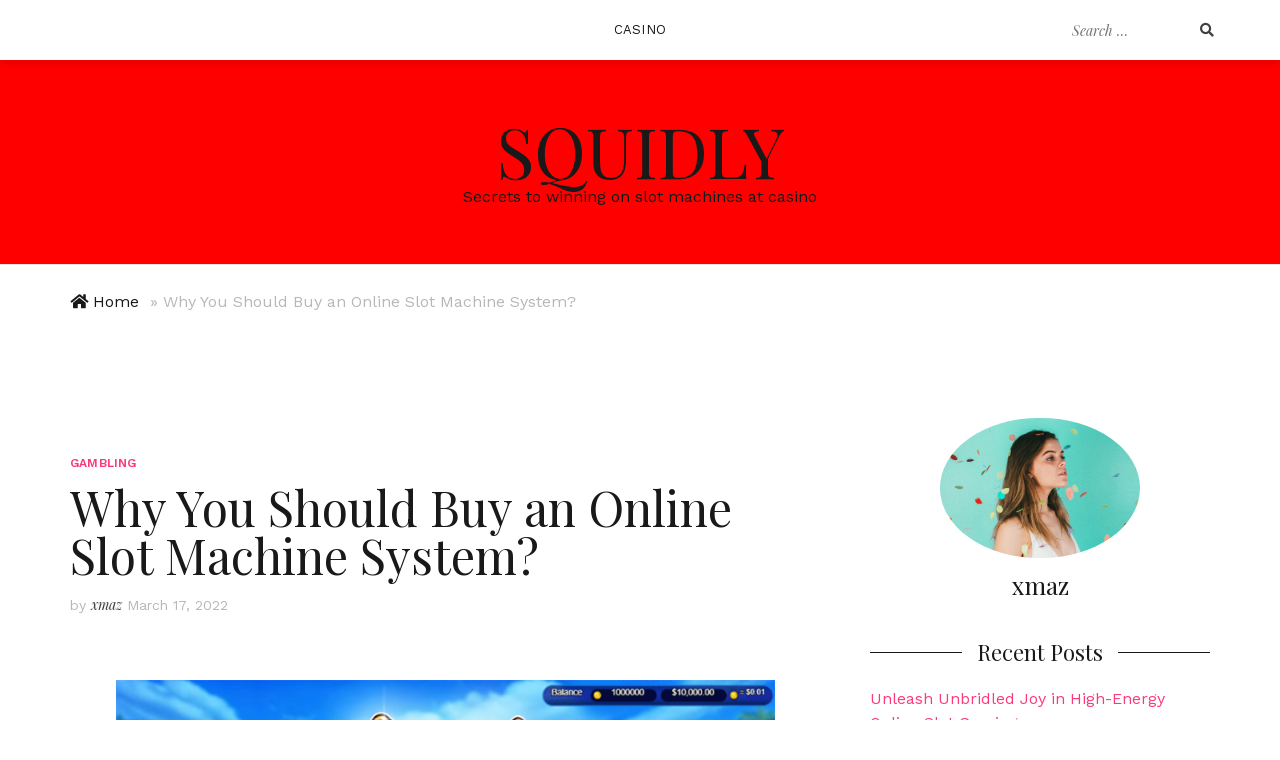

--- FILE ---
content_type: text/html; charset=UTF-8
request_url: http://squidly.org/gambling/why-you-should-buy-an-online-slot-machine-system/
body_size: 11662
content:
<!doctype html>
<html lang="en-US">
<head>
	<meta charset="UTF-8">
	<meta name="viewport" content="width=device-width, initial-scale=1">
	<link rel="profile" href="http://gmpg.org/xfn/11">

	<meta name='robots' content='index, follow, max-image-preview:large, max-snippet:-1, max-video-preview:-1' />

	<!-- This site is optimized with the Yoast SEO plugin v26.8 - https://yoast.com/product/yoast-seo-wordpress/ -->
	<title>Why You Should Buy an Online Slot Machine System? - Squidly</title>
	<link rel="canonical" href="http://squidly.org/gambling/why-you-should-buy-an-online-slot-machine-system/" />
	<meta property="og:locale" content="en_US" />
	<meta property="og:type" content="article" />
	<meta property="og:title" content="Why You Should Buy an Online Slot Machine System? - Squidly" />
	<meta property="og:description" content="Playing on the web slot machines has gotten progressively famous as online club have developed in fame. This development in[&hellip;]" />
	<meta property="og:url" content="http://squidly.org/gambling/why-you-should-buy-an-online-slot-machine-system/" />
	<meta property="og:site_name" content="Squidly" />
	<meta property="article:published_time" content="2022-03-17T15:06:22+00:00" />
	<meta property="article:modified_time" content="2022-03-19T16:40:27+00:00" />
	<meta property="og:image" content="http://squidly.org/wp-content/uploads/2022/03/1.png" />
	<meta name="author" content="xmaz" />
	<meta name="twitter:card" content="summary_large_image" />
	<meta name="twitter:label1" content="Written by" />
	<meta name="twitter:data1" content="xmaz" />
	<meta name="twitter:label2" content="Est. reading time" />
	<meta name="twitter:data2" content="2 minutes" />
	<script type="application/ld+json" class="yoast-schema-graph">{"@context":"https://schema.org","@graph":[{"@type":"Article","@id":"http://squidly.org/gambling/why-you-should-buy-an-online-slot-machine-system/#article","isPartOf":{"@id":"http://squidly.org/gambling/why-you-should-buy-an-online-slot-machine-system/"},"author":{"name":"xmaz","@id":"http://squidly.org/#/schema/person/553c2bbb149d725a430c13240bdef7a1"},"headline":"Why You Should Buy an Online Slot Machine System?","datePublished":"2022-03-17T15:06:22+00:00","dateModified":"2022-03-19T16:40:27+00:00","mainEntityOfPage":{"@id":"http://squidly.org/gambling/why-you-should-buy-an-online-slot-machine-system/"},"wordCount":467,"image":{"@id":"http://squidly.org/gambling/why-you-should-buy-an-online-slot-machine-system/#primaryimage"},"thumbnailUrl":"http://squidly.org/wp-content/uploads/2022/03/1.png","articleSection":["Gambling"],"inLanguage":"en-US"},{"@type":"WebPage","@id":"http://squidly.org/gambling/why-you-should-buy-an-online-slot-machine-system/","url":"http://squidly.org/gambling/why-you-should-buy-an-online-slot-machine-system/","name":"Why You Should Buy an Online Slot Machine System? - Squidly","isPartOf":{"@id":"http://squidly.org/#website"},"primaryImageOfPage":{"@id":"http://squidly.org/gambling/why-you-should-buy-an-online-slot-machine-system/#primaryimage"},"image":{"@id":"http://squidly.org/gambling/why-you-should-buy-an-online-slot-machine-system/#primaryimage"},"thumbnailUrl":"http://squidly.org/wp-content/uploads/2022/03/1.png","datePublished":"2022-03-17T15:06:22+00:00","dateModified":"2022-03-19T16:40:27+00:00","author":{"@id":"http://squidly.org/#/schema/person/553c2bbb149d725a430c13240bdef7a1"},"breadcrumb":{"@id":"http://squidly.org/gambling/why-you-should-buy-an-online-slot-machine-system/#breadcrumb"},"inLanguage":"en-US","potentialAction":[{"@type":"ReadAction","target":["http://squidly.org/gambling/why-you-should-buy-an-online-slot-machine-system/"]}]},{"@type":"ImageObject","inLanguage":"en-US","@id":"http://squidly.org/gambling/why-you-should-buy-an-online-slot-machine-system/#primaryimage","url":"http://squidly.org/wp-content/uploads/2022/03/1.png","contentUrl":"http://squidly.org/wp-content/uploads/2022/03/1.png","width":840,"height":414,"caption":"Slot Machine"},{"@type":"BreadcrumbList","@id":"http://squidly.org/gambling/why-you-should-buy-an-online-slot-machine-system/#breadcrumb","itemListElement":[{"@type":"ListItem","position":1,"name":"Home","item":"http://squidly.org/"},{"@type":"ListItem","position":2,"name":"Why You Should Buy an Online Slot Machine System?"}]},{"@type":"WebSite","@id":"http://squidly.org/#website","url":"http://squidly.org/","name":"Squidly","description":"Secrets to winning on slot machines at casino","potentialAction":[{"@type":"SearchAction","target":{"@type":"EntryPoint","urlTemplate":"http://squidly.org/?s={search_term_string}"},"query-input":{"@type":"PropertyValueSpecification","valueRequired":true,"valueName":"search_term_string"}}],"inLanguage":"en-US"},{"@type":"Person","@id":"http://squidly.org/#/schema/person/553c2bbb149d725a430c13240bdef7a1","name":"xmaz","image":{"@type":"ImageObject","inLanguage":"en-US","@id":"http://squidly.org/#/schema/person/image/","url":"http://squidly.org/wp-content/uploads/2021/03/4-150x150.jpg","contentUrl":"http://squidly.org/wp-content/uploads/2021/03/4-150x150.jpg","caption":"xmaz"},"sameAs":["http://squidly.org"],"url":"http://squidly.org/author/admin/"}]}</script>
	<!-- / Yoast SEO plugin. -->


<link rel='dns-prefetch' href='//fonts.googleapis.com' />
<link rel="alternate" type="application/rss+xml" title="Squidly &raquo; Feed" href="http://squidly.org/feed/" />
<link rel="alternate" title="oEmbed (JSON)" type="application/json+oembed" href="http://squidly.org/wp-json/oembed/1.0/embed?url=http%3A%2F%2Fsquidly.org%2Fgambling%2Fwhy-you-should-buy-an-online-slot-machine-system%2F" />
<link rel="alternate" title="oEmbed (XML)" type="text/xml+oembed" href="http://squidly.org/wp-json/oembed/1.0/embed?url=http%3A%2F%2Fsquidly.org%2Fgambling%2Fwhy-you-should-buy-an-online-slot-machine-system%2F&#038;format=xml" />
<style id='wp-img-auto-sizes-contain-inline-css' type='text/css'>
img:is([sizes=auto i],[sizes^="auto," i]){contain-intrinsic-size:3000px 1500px}
/*# sourceURL=wp-img-auto-sizes-contain-inline-css */
</style>
<link rel='stylesheet' id='cali-bootstrap-css' href='http://squidly.org/wp-content/themes/cali/css/bootstrap/bootstrap.min.css?ver=1' type='text/css' media='all' />
<style id='wp-emoji-styles-inline-css' type='text/css'>

	img.wp-smiley, img.emoji {
		display: inline !important;
		border: none !important;
		box-shadow: none !important;
		height: 1em !important;
		width: 1em !important;
		margin: 0 0.07em !important;
		vertical-align: -0.1em !important;
		background: none !important;
		padding: 0 !important;
	}
/*# sourceURL=wp-emoji-styles-inline-css */
</style>
<style id='wp-block-library-inline-css' type='text/css'>
:root{--wp-block-synced-color:#7a00df;--wp-block-synced-color--rgb:122,0,223;--wp-bound-block-color:var(--wp-block-synced-color);--wp-editor-canvas-background:#ddd;--wp-admin-theme-color:#007cba;--wp-admin-theme-color--rgb:0,124,186;--wp-admin-theme-color-darker-10:#006ba1;--wp-admin-theme-color-darker-10--rgb:0,107,160.5;--wp-admin-theme-color-darker-20:#005a87;--wp-admin-theme-color-darker-20--rgb:0,90,135;--wp-admin-border-width-focus:2px}@media (min-resolution:192dpi){:root{--wp-admin-border-width-focus:1.5px}}.wp-element-button{cursor:pointer}:root .has-very-light-gray-background-color{background-color:#eee}:root .has-very-dark-gray-background-color{background-color:#313131}:root .has-very-light-gray-color{color:#eee}:root .has-very-dark-gray-color{color:#313131}:root .has-vivid-green-cyan-to-vivid-cyan-blue-gradient-background{background:linear-gradient(135deg,#00d084,#0693e3)}:root .has-purple-crush-gradient-background{background:linear-gradient(135deg,#34e2e4,#4721fb 50%,#ab1dfe)}:root .has-hazy-dawn-gradient-background{background:linear-gradient(135deg,#faaca8,#dad0ec)}:root .has-subdued-olive-gradient-background{background:linear-gradient(135deg,#fafae1,#67a671)}:root .has-atomic-cream-gradient-background{background:linear-gradient(135deg,#fdd79a,#004a59)}:root .has-nightshade-gradient-background{background:linear-gradient(135deg,#330968,#31cdcf)}:root .has-midnight-gradient-background{background:linear-gradient(135deg,#020381,#2874fc)}:root{--wp--preset--font-size--normal:16px;--wp--preset--font-size--huge:42px}.has-regular-font-size{font-size:1em}.has-larger-font-size{font-size:2.625em}.has-normal-font-size{font-size:var(--wp--preset--font-size--normal)}.has-huge-font-size{font-size:var(--wp--preset--font-size--huge)}.has-text-align-center{text-align:center}.has-text-align-left{text-align:left}.has-text-align-right{text-align:right}.has-fit-text{white-space:nowrap!important}#end-resizable-editor-section{display:none}.aligncenter{clear:both}.items-justified-left{justify-content:flex-start}.items-justified-center{justify-content:center}.items-justified-right{justify-content:flex-end}.items-justified-space-between{justify-content:space-between}.screen-reader-text{border:0;clip-path:inset(50%);height:1px;margin:-1px;overflow:hidden;padding:0;position:absolute;width:1px;word-wrap:normal!important}.screen-reader-text:focus{background-color:#ddd;clip-path:none;color:#444;display:block;font-size:1em;height:auto;left:5px;line-height:normal;padding:15px 23px 14px;text-decoration:none;top:5px;width:auto;z-index:100000}html :where(.has-border-color){border-style:solid}html :where([style*=border-top-color]){border-top-style:solid}html :where([style*=border-right-color]){border-right-style:solid}html :where([style*=border-bottom-color]){border-bottom-style:solid}html :where([style*=border-left-color]){border-left-style:solid}html :where([style*=border-width]){border-style:solid}html :where([style*=border-top-width]){border-top-style:solid}html :where([style*=border-right-width]){border-right-style:solid}html :where([style*=border-bottom-width]){border-bottom-style:solid}html :where([style*=border-left-width]){border-left-style:solid}html :where(img[class*=wp-image-]){height:auto;max-width:100%}:where(figure){margin:0 0 1em}html :where(.is-position-sticky){--wp-admin--admin-bar--position-offset:var(--wp-admin--admin-bar--height,0px)}@media screen and (max-width:600px){html :where(.is-position-sticky){--wp-admin--admin-bar--position-offset:0px}}

/*# sourceURL=wp-block-library-inline-css */
</style><style id='global-styles-inline-css' type='text/css'>
:root{--wp--preset--aspect-ratio--square: 1;--wp--preset--aspect-ratio--4-3: 4/3;--wp--preset--aspect-ratio--3-4: 3/4;--wp--preset--aspect-ratio--3-2: 3/2;--wp--preset--aspect-ratio--2-3: 2/3;--wp--preset--aspect-ratio--16-9: 16/9;--wp--preset--aspect-ratio--9-16: 9/16;--wp--preset--color--black: #000000;--wp--preset--color--cyan-bluish-gray: #abb8c3;--wp--preset--color--white: #ffffff;--wp--preset--color--pale-pink: #f78da7;--wp--preset--color--vivid-red: #cf2e2e;--wp--preset--color--luminous-vivid-orange: #ff6900;--wp--preset--color--luminous-vivid-amber: #fcb900;--wp--preset--color--light-green-cyan: #7bdcb5;--wp--preset--color--vivid-green-cyan: #00d084;--wp--preset--color--pale-cyan-blue: #8ed1fc;--wp--preset--color--vivid-cyan-blue: #0693e3;--wp--preset--color--vivid-purple: #9b51e0;--wp--preset--gradient--vivid-cyan-blue-to-vivid-purple: linear-gradient(135deg,rgb(6,147,227) 0%,rgb(155,81,224) 100%);--wp--preset--gradient--light-green-cyan-to-vivid-green-cyan: linear-gradient(135deg,rgb(122,220,180) 0%,rgb(0,208,130) 100%);--wp--preset--gradient--luminous-vivid-amber-to-luminous-vivid-orange: linear-gradient(135deg,rgb(252,185,0) 0%,rgb(255,105,0) 100%);--wp--preset--gradient--luminous-vivid-orange-to-vivid-red: linear-gradient(135deg,rgb(255,105,0) 0%,rgb(207,46,46) 100%);--wp--preset--gradient--very-light-gray-to-cyan-bluish-gray: linear-gradient(135deg,rgb(238,238,238) 0%,rgb(169,184,195) 100%);--wp--preset--gradient--cool-to-warm-spectrum: linear-gradient(135deg,rgb(74,234,220) 0%,rgb(151,120,209) 20%,rgb(207,42,186) 40%,rgb(238,44,130) 60%,rgb(251,105,98) 80%,rgb(254,248,76) 100%);--wp--preset--gradient--blush-light-purple: linear-gradient(135deg,rgb(255,206,236) 0%,rgb(152,150,240) 100%);--wp--preset--gradient--blush-bordeaux: linear-gradient(135deg,rgb(254,205,165) 0%,rgb(254,45,45) 50%,rgb(107,0,62) 100%);--wp--preset--gradient--luminous-dusk: linear-gradient(135deg,rgb(255,203,112) 0%,rgb(199,81,192) 50%,rgb(65,88,208) 100%);--wp--preset--gradient--pale-ocean: linear-gradient(135deg,rgb(255,245,203) 0%,rgb(182,227,212) 50%,rgb(51,167,181) 100%);--wp--preset--gradient--electric-grass: linear-gradient(135deg,rgb(202,248,128) 0%,rgb(113,206,126) 100%);--wp--preset--gradient--midnight: linear-gradient(135deg,rgb(2,3,129) 0%,rgb(40,116,252) 100%);--wp--preset--font-size--small: 13px;--wp--preset--font-size--medium: 20px;--wp--preset--font-size--large: 36px;--wp--preset--font-size--x-large: 42px;--wp--preset--spacing--20: 0.44rem;--wp--preset--spacing--30: 0.67rem;--wp--preset--spacing--40: 1rem;--wp--preset--spacing--50: 1.5rem;--wp--preset--spacing--60: 2.25rem;--wp--preset--spacing--70: 3.38rem;--wp--preset--spacing--80: 5.06rem;--wp--preset--shadow--natural: 6px 6px 9px rgba(0, 0, 0, 0.2);--wp--preset--shadow--deep: 12px 12px 50px rgba(0, 0, 0, 0.4);--wp--preset--shadow--sharp: 6px 6px 0px rgba(0, 0, 0, 0.2);--wp--preset--shadow--outlined: 6px 6px 0px -3px rgb(255, 255, 255), 6px 6px rgb(0, 0, 0);--wp--preset--shadow--crisp: 6px 6px 0px rgb(0, 0, 0);}:where(.is-layout-flex){gap: 0.5em;}:where(.is-layout-grid){gap: 0.5em;}body .is-layout-flex{display: flex;}.is-layout-flex{flex-wrap: wrap;align-items: center;}.is-layout-flex > :is(*, div){margin: 0;}body .is-layout-grid{display: grid;}.is-layout-grid > :is(*, div){margin: 0;}:where(.wp-block-columns.is-layout-flex){gap: 2em;}:where(.wp-block-columns.is-layout-grid){gap: 2em;}:where(.wp-block-post-template.is-layout-flex){gap: 1.25em;}:where(.wp-block-post-template.is-layout-grid){gap: 1.25em;}.has-black-color{color: var(--wp--preset--color--black) !important;}.has-cyan-bluish-gray-color{color: var(--wp--preset--color--cyan-bluish-gray) !important;}.has-white-color{color: var(--wp--preset--color--white) !important;}.has-pale-pink-color{color: var(--wp--preset--color--pale-pink) !important;}.has-vivid-red-color{color: var(--wp--preset--color--vivid-red) !important;}.has-luminous-vivid-orange-color{color: var(--wp--preset--color--luminous-vivid-orange) !important;}.has-luminous-vivid-amber-color{color: var(--wp--preset--color--luminous-vivid-amber) !important;}.has-light-green-cyan-color{color: var(--wp--preset--color--light-green-cyan) !important;}.has-vivid-green-cyan-color{color: var(--wp--preset--color--vivid-green-cyan) !important;}.has-pale-cyan-blue-color{color: var(--wp--preset--color--pale-cyan-blue) !important;}.has-vivid-cyan-blue-color{color: var(--wp--preset--color--vivid-cyan-blue) !important;}.has-vivid-purple-color{color: var(--wp--preset--color--vivid-purple) !important;}.has-black-background-color{background-color: var(--wp--preset--color--black) !important;}.has-cyan-bluish-gray-background-color{background-color: var(--wp--preset--color--cyan-bluish-gray) !important;}.has-white-background-color{background-color: var(--wp--preset--color--white) !important;}.has-pale-pink-background-color{background-color: var(--wp--preset--color--pale-pink) !important;}.has-vivid-red-background-color{background-color: var(--wp--preset--color--vivid-red) !important;}.has-luminous-vivid-orange-background-color{background-color: var(--wp--preset--color--luminous-vivid-orange) !important;}.has-luminous-vivid-amber-background-color{background-color: var(--wp--preset--color--luminous-vivid-amber) !important;}.has-light-green-cyan-background-color{background-color: var(--wp--preset--color--light-green-cyan) !important;}.has-vivid-green-cyan-background-color{background-color: var(--wp--preset--color--vivid-green-cyan) !important;}.has-pale-cyan-blue-background-color{background-color: var(--wp--preset--color--pale-cyan-blue) !important;}.has-vivid-cyan-blue-background-color{background-color: var(--wp--preset--color--vivid-cyan-blue) !important;}.has-vivid-purple-background-color{background-color: var(--wp--preset--color--vivid-purple) !important;}.has-black-border-color{border-color: var(--wp--preset--color--black) !important;}.has-cyan-bluish-gray-border-color{border-color: var(--wp--preset--color--cyan-bluish-gray) !important;}.has-white-border-color{border-color: var(--wp--preset--color--white) !important;}.has-pale-pink-border-color{border-color: var(--wp--preset--color--pale-pink) !important;}.has-vivid-red-border-color{border-color: var(--wp--preset--color--vivid-red) !important;}.has-luminous-vivid-orange-border-color{border-color: var(--wp--preset--color--luminous-vivid-orange) !important;}.has-luminous-vivid-amber-border-color{border-color: var(--wp--preset--color--luminous-vivid-amber) !important;}.has-light-green-cyan-border-color{border-color: var(--wp--preset--color--light-green-cyan) !important;}.has-vivid-green-cyan-border-color{border-color: var(--wp--preset--color--vivid-green-cyan) !important;}.has-pale-cyan-blue-border-color{border-color: var(--wp--preset--color--pale-cyan-blue) !important;}.has-vivid-cyan-blue-border-color{border-color: var(--wp--preset--color--vivid-cyan-blue) !important;}.has-vivid-purple-border-color{border-color: var(--wp--preset--color--vivid-purple) !important;}.has-vivid-cyan-blue-to-vivid-purple-gradient-background{background: var(--wp--preset--gradient--vivid-cyan-blue-to-vivid-purple) !important;}.has-light-green-cyan-to-vivid-green-cyan-gradient-background{background: var(--wp--preset--gradient--light-green-cyan-to-vivid-green-cyan) !important;}.has-luminous-vivid-amber-to-luminous-vivid-orange-gradient-background{background: var(--wp--preset--gradient--luminous-vivid-amber-to-luminous-vivid-orange) !important;}.has-luminous-vivid-orange-to-vivid-red-gradient-background{background: var(--wp--preset--gradient--luminous-vivid-orange-to-vivid-red) !important;}.has-very-light-gray-to-cyan-bluish-gray-gradient-background{background: var(--wp--preset--gradient--very-light-gray-to-cyan-bluish-gray) !important;}.has-cool-to-warm-spectrum-gradient-background{background: var(--wp--preset--gradient--cool-to-warm-spectrum) !important;}.has-blush-light-purple-gradient-background{background: var(--wp--preset--gradient--blush-light-purple) !important;}.has-blush-bordeaux-gradient-background{background: var(--wp--preset--gradient--blush-bordeaux) !important;}.has-luminous-dusk-gradient-background{background: var(--wp--preset--gradient--luminous-dusk) !important;}.has-pale-ocean-gradient-background{background: var(--wp--preset--gradient--pale-ocean) !important;}.has-electric-grass-gradient-background{background: var(--wp--preset--gradient--electric-grass) !important;}.has-midnight-gradient-background{background: var(--wp--preset--gradient--midnight) !important;}.has-small-font-size{font-size: var(--wp--preset--font-size--small) !important;}.has-medium-font-size{font-size: var(--wp--preset--font-size--medium) !important;}.has-large-font-size{font-size: var(--wp--preset--font-size--large) !important;}.has-x-large-font-size{font-size: var(--wp--preset--font-size--x-large) !important;}
/*# sourceURL=global-styles-inline-css */
</style>

<style id='classic-theme-styles-inline-css' type='text/css'>
/*! This file is auto-generated */
.wp-block-button__link{color:#fff;background-color:#32373c;border-radius:9999px;box-shadow:none;text-decoration:none;padding:calc(.667em + 2px) calc(1.333em + 2px);font-size:1.125em}.wp-block-file__button{background:#32373c;color:#fff;text-decoration:none}
/*# sourceURL=/wp-includes/css/classic-themes.min.css */
</style>
<link rel='stylesheet' id='contact-form-7-css' href='http://squidly.org/wp-content/plugins/contact-form-7/includes/css/styles.css?ver=6.1.4' type='text/css' media='all' />
<link rel='stylesheet' id='ppress-frontend-css' href='http://squidly.org/wp-content/plugins/wp-user-avatar/assets/css/frontend.min.css?ver=4.16.8' type='text/css' media='all' />
<link rel='stylesheet' id='ppress-flatpickr-css' href='http://squidly.org/wp-content/plugins/wp-user-avatar/assets/flatpickr/flatpickr.min.css?ver=4.16.8' type='text/css' media='all' />
<link rel='stylesheet' id='ppress-select2-css' href='http://squidly.org/wp-content/plugins/wp-user-avatar/assets/select2/select2.min.css?ver=6.9' type='text/css' media='all' />
<link rel='stylesheet' id='cali-fonts-css' href='//fonts.googleapis.com/css?family=Playfair+Display:400,400i,700|Work+Sans:300,400,500,600' type='text/css' media='all' />
<link rel='stylesheet' id='cali-style-css' href='http://squidly.org/wp-content/themes/cali/style.css?ver=6.9' type='text/css' media='all' />
<style id='cali-style-inline-css' type='text/css'>
body{color:#191919;}h1:not(.site-title), h2, h3, h4, h5, h6{color:#191919;}.entry-content{color:#404040;}.site-title a, .site-title--footer a, .site-title--mobile a, .site-title a:visited, .site-title--footer a:visited, .site-title--mobile a:visited{color:#191919;}.site-title a:hover, .site-title a:focus, .site-title--footer a:hover, .site-title--footer a:focus, .site-title--mobile a:hover, .site-title--mobile a:focus{color:#fb397d;}.site-description{color:#191919;}.main-navigation ul li a, .secondary-navigation .site-search_submit, .wc-header-cart__wrap .wc-header-cart__link, .header-top .social-navigation a{color:#191919;}.site-footer, .footer-navigation{background-color:#ffffff;}@media (min-width: 768px){html{font-size:16px;}}@media (max-width: 767px){html{font-size:14px;}}@media (min-width: 1200px){.main-navigation a, .footer-navigation a{font-size:13px;}.main-navigation ul .sub-menu li a, .main-navigation ul .children li a{font-size:15px;}}@media (max-width: 1199px){.main-navigation a, .footer-navigation a{font-size:15px;}.main-navigation ul .sub-menu li a, .main-navigation ul .children li a{font-size:13px;}}
/*# sourceURL=cali-style-inline-css */
</style>
<link rel='stylesheet' id='cali-icons-css' href='http://squidly.org/wp-content/themes/cali/fonts/fontawesome/fontawesome-all.min.css?ver=6.9' type='text/css' media='all' />
<link rel='stylesheet' id='cali-owl-css-css' href='http://squidly.org/wp-content/themes/cali/css/owl.carousel.css?ver=6.9' type='text/css' media='all' />
<script type="text/javascript" src="http://squidly.org/wp-includes/js/jquery/jquery.min.js?ver=3.7.1" id="jquery-core-js"></script>
<script type="text/javascript" src="http://squidly.org/wp-includes/js/jquery/jquery-migrate.min.js?ver=3.4.1" id="jquery-migrate-js"></script>
<script type="text/javascript" src="http://squidly.org/wp-content/plugins/wp-user-avatar/assets/flatpickr/flatpickr.min.js?ver=4.16.8" id="ppress-flatpickr-js"></script>
<script type="text/javascript" src="http://squidly.org/wp-content/plugins/wp-user-avatar/assets/select2/select2.min.js?ver=4.16.8" id="ppress-select2-js"></script>
<link rel="https://api.w.org/" href="http://squidly.org/wp-json/" /><link rel="alternate" title="JSON" type="application/json" href="http://squidly.org/wp-json/wp/v2/posts/167" /><link rel="EditURI" type="application/rsd+xml" title="RSD" href="http://squidly.org/xmlrpc.php?rsd" />
<meta name="generator" content="WordPress 6.9" />
<link rel='shortlink' href='http://squidly.org/?p=167' />
		<style type="text/css" id="wp-custom-css">
			.site-branding, .site-branding--footer {
    padding: 55px 15px;
    background-color: red;
}		</style>
		</head>

<body class="wp-singular post-template-default single single-post postid-167 single-format-standard wp-theme-cali header-is-sticky">
<div id="page" class="site">
	<a class="skip-link screen-reader-text" href="#content">Skip to content</a>
	<header id="masthead" class="site-header">
		<div class="header-top clearfix ca-header-shadow--desktop">
			<div class="container-fluid">
				<div class="row">
					<div class="ca-header-shadow--mobile clearfix">
						<div class="col-xs-3 col-sm-2 ca-hide-on-desktop header-mobile-menu__wrap">
							<div class="header-mobile-menu">
								<button class="mobile-menu-toggle" aria-controls="primary-menu">
									<span class="mobile-menu-toggle_lines"></span>
									<span class="sr-only">Toggle mobile menu</span>
								</button>
							</div>
						</div><!-- /.header-mobile-menu -->
						<div class="col-xs-12 col-sm-8 ca-hide-on-desktop">
							<div class="site-branding site-branding--mobile">
																									<p class="site-title--mobile"><a href="http://squidly.org/" rel="home">Squidly</a></p>
															</div><!-- .site-branding--mobile -->
						</div>
						<div class="col-xs-3 col-sm-2 ca-hide-on-desktop pull-right secondary-navigation__wrap secondary-navigation__wrap--mobile-top">
							<div class="secondary-navigation">
															</div>
						</div>
					</div>
					<div class="col-xs-12 main-navigation_wrap">
						<div class="row">
							<div class="col-xs-12 col-lg-2 pull-right secondary-navigation__wrap secondary-navigation__wrap--desktop-top">
								<div class="secondary-navigation">

									<div class="site-search__wrap site-search__wrap--header">
										

<form class="site-search" action="http://squidly.org/" role="search" method="get" id="searchform">
    <label for="search-form-6970c7041941d">
        <span class="screen-reader-text">Search for:</span>
    </label>
    <input type="text" name="s" id="search-form-6970c7041941d" class="site-search_input" value="" placeholder="Search &hellip;">
    <button type="submit" id="searchsubmit" class="site-search_submit">
        <i class="fas fa-search" aria-hidden="true"></i>
    </button>
</form>
									</div>

									<div class="ca-hide-on-mobile">
																			</div>
									
								</div>
							</div>
							<div class="col-xs-12 col-lg-8 col-lg-push-2">
								<nav id="site-navigation" class="main-navigation" role="navigation">
									<div class="menu-menu-container"><ul id="primary-menu" class="menu"><li id="menu-item-22" class="menu-item menu-item-type-taxonomy menu-item-object-category menu-item-22"><a href="http://squidly.org/category/casino/">Casino</a></li>
</ul></div>								</nav><!-- #site-navigation -->
							</div>
							<div class="col-xs-12 col-lg-2 col-lg-pull-8 social-navigation__wrap">
								<nav class="social-navigation social-links clearfix">
																	</nav>
							</div>
						</div>
					</div>
				</div>
			</div>
		</div>
		<div class="site-branding site-branding--desktop ca-hide-on-mobile">
										<p class="site-title"><a href="http://squidly.org/" rel="home">Squidly</a></p>
										<p class="site-description">Secrets to winning on slot machines at casino</p>
					</div><!-- .site-branding--desktop -->
	</header><!-- #masthead -->

	<div id="content" class="site-content"><!-- ends in footer.php -->
		
<div class="site-breadcrumbs">
	<div class="container">
		 <p id="yoast-breadcrumbs"><span><span><a href="http://squidly.org/">Home</a></span> » <span class="breadcrumb_last" aria-current="page">Why You Should Buy an Online Slot Machine System?</span></span></p> 	</div>
</div>
		<div class="container clearfix"><!-- ends in footer.php -->
			<div class="row"><!-- ends in footer.php -->
	<div id="primary" class="content-area col-md-8">
		<main id="main" class="site-main">

		
			<section>
				
<div class="single-post-layout">
    <article id="post-167" class="feat-img--top post-title--align-left post-167 post type-post status-publish format-standard hentry category-gambling">

        
        <header class="entry-header">

                        <div class="cat-links ca-category">
                <span class="cat-links"><a href="http://squidly.org/category/gambling/" rel="category tag">Gambling</a></span>            </div>
            
            <h1 class="entry-title">Why You Should Buy an Online Slot Machine System?</h1>
                        <div class="entry-meta">
                <span class="byline"> by <span class="author vcard"><a class="url fn n" href="http://squidly.org/author/admin/">xmaz</a></span></span> <span class="posted-on"><a href="http://squidly.org/gambling/why-you-should-buy-an-online-slot-machine-system/" rel="bookmark"><time class="entry-date published" datetime="2022-03-17T15:06:22+00:00">March 17, 2022</time><time class="updated" datetime="2022-03-19T16:40:27+00:00">March 19, 2022</time></a></span>            </div>
            
        </header><!-- .entry-header -->

        
        <div class="entry-content">
            <p style="text-align: justify;"><img fetchpriority="high" decoding="async" class="aligncenter  wp-image-170" src="http://squidly.org/wp-content/uploads/2022/03/1.png" alt="Slot Machine " width="659" height="325" srcset="http://squidly.org/wp-content/uploads/2022/03/1.png 840w, http://squidly.org/wp-content/uploads/2022/03/1-300x148.png 300w, http://squidly.org/wp-content/uploads/2022/03/1-768x379.png 768w, http://squidly.org/wp-content/uploads/2022/03/1-400x197.png 400w" sizes="(max-width: 659px) 100vw, 659px" />Playing on the web slot machines has gotten progressively famous as online club have developed in fame. This development in online gaming has seen an expansion in the quantity of players searching for a simple method to hit the million bonanzas and become one of only a handful not many hot shots who prevail in online slots. Many are enticed to purchase an online slot framework which professes to have the option to make the buyer standard immense benefits. The truth of online slot machine frameworks be that as it may, is that the cases do not coordinate the publicity.</p>
<p style="text-align: justify;"><strong>You Cannot Apply a System to Online Slots to Make Regular Income</strong></p>
<p style="text-align: justify;">It is absolutely impossible to make ensured benefits from numerically inconvenient games and online slot machines are such games. In science, you know precisely what will occur. Rounds of chance are the specific inverse. No one can tell what will occur straightaway. In the event that you did, at that point obviously, it would not be a round of possibility. Online slots are a round of possibility so numerical frameworks cannot be applied.</p>
<p style="text-align: justify;"><strong>Online Slots Do Work To a Mathematical Formula</strong></p>
<p style="text-align: justify;">In online slot machines, RNG&#8217;s are not really irregular since they are the consequence of a scientific procedure. On the off chance that you realized the recipe utilized in any online gambling club slot machine and the estimation of the last arbitrary number created, you would have the option to figure the following irregular number that would be produced, obviously, you cannot. The explanation is the speed at which the RNG figures winning mixes. The RNG is really a progression of codes composed into the product of the game chip. It creates numbers and it does it rapidly. Truth be told, at any rate 100 numbers each second can be created. In an online gambling club slot machine, every last one of those numbers compares to an outcome on the reels and checks this over here now <a href="https://fishgamegambling.com/"><strong>https://fishgamegambling.com/</strong></a>.</p>
<p style="text-align: justify;"><strong>Why You Cannot BEAT Online Casino Slot Machines?</strong></p>
<p style="text-align: justify;">Online slot machines RNG&#8217;s produce an irregular age of a number from the field of numbers in the program something like each one-hundredth of a second. The RNG is continually producing numbers in any event when it is inert. Regardless of whether the developer of the online slot machine knew the arrangement where the numbers are being created when he figures what the following number is the machine will have proceeded onward as we as a whole realize all PCs can do the math snappier than any individual. Certainty is you cannot utilize a scientific framework in online slot machines. So a framework that reveals to you it can ensure slot machine bonanzas reliably is lying.</p>
        </div><!-- .entry-content -->
        
        <footer class="entry-footer clearfix">
                    </footer><!-- .entry-footer -->
    </article>
</div>			</section>

			<section>
				
<div class="ca-related-posts">
    <div class="row">
        
                        <div class="col-sm-6">
                    <div class="ca-related-post ca-related-post--prev">
                        <a title="A Pleasurable Entertainment of Slots in Online Slot Gambling Site" href="http://squidly.org/gambling/a-pleasurable-entertainment-of-slots-in-online-slot-gambling-site/">
                            <i class="fas fa-long-arrow-alt-left"></i>
                            <p class="ca-related-post_title">A Pleasurable Entertainment of Slots in Online Slot Gambling Site</p>
                                                    </a>
                    </div>
                </div>
                        <div class="col-sm-6">
                    <div class="ca-related-post ca-related-post--next">
                        <a href="http://squidly.org/casino/soccer-betting-now-a-simple-to-enhance-with-tips-from-online-sites/">
                                                        <p class="ca-related-post_title">Soccer Betting Now a Simple to enhance with Tips from online Sites</p>
                            <i class="fas fa-long-arrow-alt-right"></i>
                        </a>
                    </div>
                </div>
            </div>
</div>			</section>

			<section>
							</section>

		
		</main><!-- #main -->
	</div><!-- #primary -->

<aside id="secondary" class="widget-area col-md-4">
	<div class="site-sidebar widget-area">
		<section id="cali-author-widget-2" class="widget widget_cali-author-widget">							<div class="author_wrap">
				<div class="author_avatar">
					<img data-del="avatar" src='http://squidly.org/wp-content/uploads/2021/03/4.jpg' class='avatar pp-user-avatar avatar-200 photo ' height='200' width='200'/>				</div>
				<h4 class="author_name">xmaz</h4>
				<p class="author_bio"></p>
			</div>
			</section>
		<section id="recent-posts-2" class="widget widget_recent_entries">
		<h2 class="widget-title"><span>Recent Posts</span></h2>
		<ul>
											<li>
					<a href="http://squidly.org/slot/unleash-unbridled-joy-in-high-energy-online-slot-gaming/">Unleash Unbridled Joy in High-Energy Online Slot Gaming</a>
									</li>
											<li>
					<a href="http://squidly.org/slot/claim-free-credit-now-play-top-slots-without-depositing-money/">Claim Free Credit Now Play Top Slots Without Depositing Money</a>
									</li>
											<li>
					<a href="http://squidly.org/slot/experience-free-credit-slots-with-dazzling-free-spin-jackpots/">Experience Free Credit Slots With Dazzling Free-Spin Jackpots</a>
									</li>
											<li>
					<a href="http://squidly.org/slot/enjoyment-driven-gameplay-highlights-online-pokies-appeal/">Enjoyment Driven Gameplay Highlights Online Pokies Appeal</a>
									</li>
											<li>
					<a href="http://squidly.org/casino/vibrant-themes-bring-extra-charm-to-casino-entertainment/">Vibrant Themes Bring Extra Charm to Casino Entertainment</a>
									</li>
					</ul>

		</section>		<section id="cali-sidebar-posts-2" class="widget widget_recent_post">		<h2 class="widget-title"><span>Popular Posts</span></h2>		<div class="ca-popular-posts">
			<ul>
							<li>
					<a href="http://squidly.org/slot/unleash-unbridled-joy-in-high-energy-online-slot-gaming/" class="clearfix">
												<h3 class="post-title">Unleash Unbridled Joy in High-Energy Online Slot Gaming</h3>											</a>
				</li>
							<li>
					<a href="http://squidly.org/slot/claim-free-credit-now-play-top-slots-without-depositing-money/" class="clearfix">
												<h3 class="post-title">Claim Free Credit Now Play Top Slots Without Depositing Money</h3>											</a>
				</li>
							<li>
					<a href="http://squidly.org/slot/experience-free-credit-slots-with-dazzling-free-spin-jackpots/" class="clearfix">
												<h3 class="post-title">Experience Free Credit Slots With Dazzling Free-Spin Jackpots</h3>											</a>
				</li>
							<li>
					<a href="http://squidly.org/slot/enjoyment-driven-gameplay-highlights-online-pokies-appeal/" class="clearfix">
												<h3 class="post-title">Enjoyment Driven Gameplay Highlights Online Pokies Appeal</h3>											</a>
				</li>
							<li>
					<a href="http://squidly.org/casino/vibrant-themes-bring-extra-charm-to-casino-entertainment/" class="clearfix">
												<h3 class="post-title">Vibrant Themes Bring Extra Charm to Casino Entertainment</h3>											</a>
				</li>
						</ul>
		</div>
		</section>		<section id="categories-2" class="widget widget_categories"><h2 class="widget-title"><span>Categories</span></h2>
			<ul>
					<li class="cat-item cat-item-4"><a href="http://squidly.org/category/betting/">Betting</a>
</li>
	<li class="cat-item cat-item-2"><a href="http://squidly.org/category/casino/">Casino</a>
</li>
	<li class="cat-item cat-item-5"><a href="http://squidly.org/category/gambling/">Gambling</a>
</li>
	<li class="cat-item cat-item-7"><a href="http://squidly.org/category/home/">Home</a>
</li>
	<li class="cat-item cat-item-9"><a href="http://squidly.org/category/lottery/">lottery</a>
</li>
	<li class="cat-item cat-item-8"><a href="http://squidly.org/category/poker/">Poker</a>
</li>
	<li class="cat-item cat-item-10"><a href="http://squidly.org/category/slot/">Slot</a>
</li>
	<li class="cat-item cat-item-6"><a href="http://squidly.org/category/technology/">Technology</a>
</li>
			</ul>

			</section><section id="text-2" class="widget widget_text">			<div class="textwidget"></div>
		</section><section id="text-3" class="widget widget_text">			<div class="textwidget"><p><img loading="lazy" decoding="async" class="size-full wp-image-24 aligncenter" src="http://squidly.org/wp-content/uploads/2021/03/casinp.jpg" alt="" width="236" height="419" srcset="http://squidly.org/wp-content/uploads/2021/03/casinp.jpg 236w, http://squidly.org/wp-content/uploads/2021/03/casinp-169x300.jpg 169w" sizes="auto, (max-width: 236px) 100vw, 236px" /></p>
</div>
		</section><section id="archives-2" class="widget widget_archive"><h2 class="widget-title"><span>Archives</span></h2>
			<ul>
					<li><a href='http://squidly.org/2026/01/'>January 2026</a></li>
	<li><a href='http://squidly.org/2025/12/'>December 2025</a></li>
	<li><a href='http://squidly.org/2025/11/'>November 2025</a></li>
	<li><a href='http://squidly.org/2025/10/'>October 2025</a></li>
	<li><a href='http://squidly.org/2025/08/'>August 2025</a></li>
	<li><a href='http://squidly.org/2025/07/'>July 2025</a></li>
	<li><a href='http://squidly.org/2025/05/'>May 2025</a></li>
	<li><a href='http://squidly.org/2025/04/'>April 2025</a></li>
	<li><a href='http://squidly.org/2025/03/'>March 2025</a></li>
	<li><a href='http://squidly.org/2025/02/'>February 2025</a></li>
	<li><a href='http://squidly.org/2025/01/'>January 2025</a></li>
	<li><a href='http://squidly.org/2024/10/'>October 2024</a></li>
	<li><a href='http://squidly.org/2024/09/'>September 2024</a></li>
	<li><a href='http://squidly.org/2024/08/'>August 2024</a></li>
	<li><a href='http://squidly.org/2024/06/'>June 2024</a></li>
	<li><a href='http://squidly.org/2024/05/'>May 2024</a></li>
	<li><a href='http://squidly.org/2024/04/'>April 2024</a></li>
	<li><a href='http://squidly.org/2024/03/'>March 2024</a></li>
	<li><a href='http://squidly.org/2024/02/'>February 2024</a></li>
	<li><a href='http://squidly.org/2024/01/'>January 2024</a></li>
	<li><a href='http://squidly.org/2023/12/'>December 2023</a></li>
	<li><a href='http://squidly.org/2023/10/'>October 2023</a></li>
	<li><a href='http://squidly.org/2023/09/'>September 2023</a></li>
	<li><a href='http://squidly.org/2023/08/'>August 2023</a></li>
	<li><a href='http://squidly.org/2023/07/'>July 2023</a></li>
	<li><a href='http://squidly.org/2023/06/'>June 2023</a></li>
	<li><a href='http://squidly.org/2023/05/'>May 2023</a></li>
	<li><a href='http://squidly.org/2023/04/'>April 2023</a></li>
	<li><a href='http://squidly.org/2023/03/'>March 2023</a></li>
	<li><a href='http://squidly.org/2023/01/'>January 2023</a></li>
	<li><a href='http://squidly.org/2022/12/'>December 2022</a></li>
	<li><a href='http://squidly.org/2022/08/'>August 2022</a></li>
	<li><a href='http://squidly.org/2022/07/'>July 2022</a></li>
	<li><a href='http://squidly.org/2022/06/'>June 2022</a></li>
	<li><a href='http://squidly.org/2022/05/'>May 2022</a></li>
	<li><a href='http://squidly.org/2022/04/'>April 2022</a></li>
	<li><a href='http://squidly.org/2022/03/'>March 2022</a></li>
	<li><a href='http://squidly.org/2022/01/'>January 2022</a></li>
	<li><a href='http://squidly.org/2021/12/'>December 2021</a></li>
	<li><a href='http://squidly.org/2021/11/'>November 2021</a></li>
	<li><a href='http://squidly.org/2021/10/'>October 2021</a></li>
	<li><a href='http://squidly.org/2021/09/'>September 2021</a></li>
	<li><a href='http://squidly.org/2021/08/'>August 2021</a></li>
	<li><a href='http://squidly.org/2021/07/'>July 2021</a></li>
	<li><a href='http://squidly.org/2021/06/'>June 2021</a></li>
	<li><a href='http://squidly.org/2021/05/'>May 2021</a></li>
	<li><a href='http://squidly.org/2021/04/'>April 2021</a></li>
	<li><a href='http://squidly.org/2021/03/'>March 2021</a></li>
			</ul>

			</section>	</div>
</aside><!-- #secondary -->


			</div><!-- /.row started in header.php -->
		</div><!-- /.container started in header.php -->
	</div><!-- #content started in header.php -->
			
	<footer id="colophon" class="site-footer">
		<div class="container">
			<nav class="social-navigation--footer social-links clearfix ca-social-buttons">
							</nav>
			<div class="site-branding--footer">
								<p class="site-title--footer"><a href="http://squidly.org/" rel="home">Squidly</a></p>
			</div><!-- .site-branding -->
			<nav class="footer-navigation clearfix">
				<div id="footer-menu" class="menu"></div>
			</nav><!-- #site-navigation -->
			    <div class="site-info">
       Powered by WordPress
    </div><!-- .site-info -->
		</div>
	</footer><!-- #colophon -->
</div><!-- #page -->

<script type="speculationrules">
{"prefetch":[{"source":"document","where":{"and":[{"href_matches":"/*"},{"not":{"href_matches":["/wp-*.php","/wp-admin/*","/wp-content/uploads/*","/wp-content/*","/wp-content/plugins/*","/wp-content/themes/cali/*","/*\\?(.+)"]}},{"not":{"selector_matches":"a[rel~=\"nofollow\"]"}},{"not":{"selector_matches":".no-prefetch, .no-prefetch a"}}]},"eagerness":"conservative"}]}
</script>
<script type="text/javascript" src="http://squidly.org/wp-includes/js/dist/hooks.min.js?ver=dd5603f07f9220ed27f1" id="wp-hooks-js"></script>
<script type="text/javascript" src="http://squidly.org/wp-includes/js/dist/i18n.min.js?ver=c26c3dc7bed366793375" id="wp-i18n-js"></script>
<script type="text/javascript" id="wp-i18n-js-after">
/* <![CDATA[ */
wp.i18n.setLocaleData( { 'text direction\u0004ltr': [ 'ltr' ] } );
//# sourceURL=wp-i18n-js-after
/* ]]> */
</script>
<script type="text/javascript" src="http://squidly.org/wp-content/plugins/contact-form-7/includes/swv/js/index.js?ver=6.1.4" id="swv-js"></script>
<script type="text/javascript" id="contact-form-7-js-before">
/* <![CDATA[ */
var wpcf7 = {
    "api": {
        "root": "http:\/\/squidly.org\/wp-json\/",
        "namespace": "contact-form-7\/v1"
    }
};
//# sourceURL=contact-form-7-js-before
/* ]]> */
</script>
<script type="text/javascript" src="http://squidly.org/wp-content/plugins/contact-form-7/includes/js/index.js?ver=6.1.4" id="contact-form-7-js"></script>
<script type="text/javascript" id="ppress-frontend-script-js-extra">
/* <![CDATA[ */
var pp_ajax_form = {"ajaxurl":"http://squidly.org/wp-admin/admin-ajax.php","confirm_delete":"Are you sure?","deleting_text":"Deleting...","deleting_error":"An error occurred. Please try again.","nonce":"0866faa66e","disable_ajax_form":"false","is_checkout":"0","is_checkout_tax_enabled":"0","is_checkout_autoscroll_enabled":"true"};
//# sourceURL=ppress-frontend-script-js-extra
/* ]]> */
</script>
<script type="text/javascript" src="http://squidly.org/wp-content/plugins/wp-user-avatar/assets/js/frontend.min.js?ver=4.16.8" id="ppress-frontend-script-js"></script>
<script type="text/javascript" src="http://squidly.org/wp-content/themes/cali/js/scripts.js?ver=2.3.2" id="cali-scripts-js"></script>
<script type="text/javascript" src="http://squidly.org/wp-content/themes/cali/js/main.min.js?ver=20180208" id="cali-main-js"></script>
<script type="text/javascript" src="http://squidly.org/wp-content/themes/cali/js/skip-link-focus-fix.js?ver=20151215" id="cali-skip-link-focus-fix-js"></script>
<script id="wp-emoji-settings" type="application/json">
{"baseUrl":"https://s.w.org/images/core/emoji/17.0.2/72x72/","ext":".png","svgUrl":"https://s.w.org/images/core/emoji/17.0.2/svg/","svgExt":".svg","source":{"concatemoji":"http://squidly.org/wp-includes/js/wp-emoji-release.min.js?ver=6.9"}}
</script>
<script type="module">
/* <![CDATA[ */
/*! This file is auto-generated */
const a=JSON.parse(document.getElementById("wp-emoji-settings").textContent),o=(window._wpemojiSettings=a,"wpEmojiSettingsSupports"),s=["flag","emoji"];function i(e){try{var t={supportTests:e,timestamp:(new Date).valueOf()};sessionStorage.setItem(o,JSON.stringify(t))}catch(e){}}function c(e,t,n){e.clearRect(0,0,e.canvas.width,e.canvas.height),e.fillText(t,0,0);t=new Uint32Array(e.getImageData(0,0,e.canvas.width,e.canvas.height).data);e.clearRect(0,0,e.canvas.width,e.canvas.height),e.fillText(n,0,0);const a=new Uint32Array(e.getImageData(0,0,e.canvas.width,e.canvas.height).data);return t.every((e,t)=>e===a[t])}function p(e,t){e.clearRect(0,0,e.canvas.width,e.canvas.height),e.fillText(t,0,0);var n=e.getImageData(16,16,1,1);for(let e=0;e<n.data.length;e++)if(0!==n.data[e])return!1;return!0}function u(e,t,n,a){switch(t){case"flag":return n(e,"\ud83c\udff3\ufe0f\u200d\u26a7\ufe0f","\ud83c\udff3\ufe0f\u200b\u26a7\ufe0f")?!1:!n(e,"\ud83c\udde8\ud83c\uddf6","\ud83c\udde8\u200b\ud83c\uddf6")&&!n(e,"\ud83c\udff4\udb40\udc67\udb40\udc62\udb40\udc65\udb40\udc6e\udb40\udc67\udb40\udc7f","\ud83c\udff4\u200b\udb40\udc67\u200b\udb40\udc62\u200b\udb40\udc65\u200b\udb40\udc6e\u200b\udb40\udc67\u200b\udb40\udc7f");case"emoji":return!a(e,"\ud83e\u1fac8")}return!1}function f(e,t,n,a){let r;const o=(r="undefined"!=typeof WorkerGlobalScope&&self instanceof WorkerGlobalScope?new OffscreenCanvas(300,150):document.createElement("canvas")).getContext("2d",{willReadFrequently:!0}),s=(o.textBaseline="top",o.font="600 32px Arial",{});return e.forEach(e=>{s[e]=t(o,e,n,a)}),s}function r(e){var t=document.createElement("script");t.src=e,t.defer=!0,document.head.appendChild(t)}a.supports={everything:!0,everythingExceptFlag:!0},new Promise(t=>{let n=function(){try{var e=JSON.parse(sessionStorage.getItem(o));if("object"==typeof e&&"number"==typeof e.timestamp&&(new Date).valueOf()<e.timestamp+604800&&"object"==typeof e.supportTests)return e.supportTests}catch(e){}return null}();if(!n){if("undefined"!=typeof Worker&&"undefined"!=typeof OffscreenCanvas&&"undefined"!=typeof URL&&URL.createObjectURL&&"undefined"!=typeof Blob)try{var e="postMessage("+f.toString()+"("+[JSON.stringify(s),u.toString(),c.toString(),p.toString()].join(",")+"));",a=new Blob([e],{type:"text/javascript"});const r=new Worker(URL.createObjectURL(a),{name:"wpTestEmojiSupports"});return void(r.onmessage=e=>{i(n=e.data),r.terminate(),t(n)})}catch(e){}i(n=f(s,u,c,p))}t(n)}).then(e=>{for(const n in e)a.supports[n]=e[n],a.supports.everything=a.supports.everything&&a.supports[n],"flag"!==n&&(a.supports.everythingExceptFlag=a.supports.everythingExceptFlag&&a.supports[n]);var t;a.supports.everythingExceptFlag=a.supports.everythingExceptFlag&&!a.supports.flag,a.supports.everything||((t=a.source||{}).concatemoji?r(t.concatemoji):t.wpemoji&&t.twemoji&&(r(t.twemoji),r(t.wpemoji)))});
//# sourceURL=http://squidly.org/wp-includes/js/wp-emoji-loader.min.js
/* ]]> */
</script>
</body>
</html>
